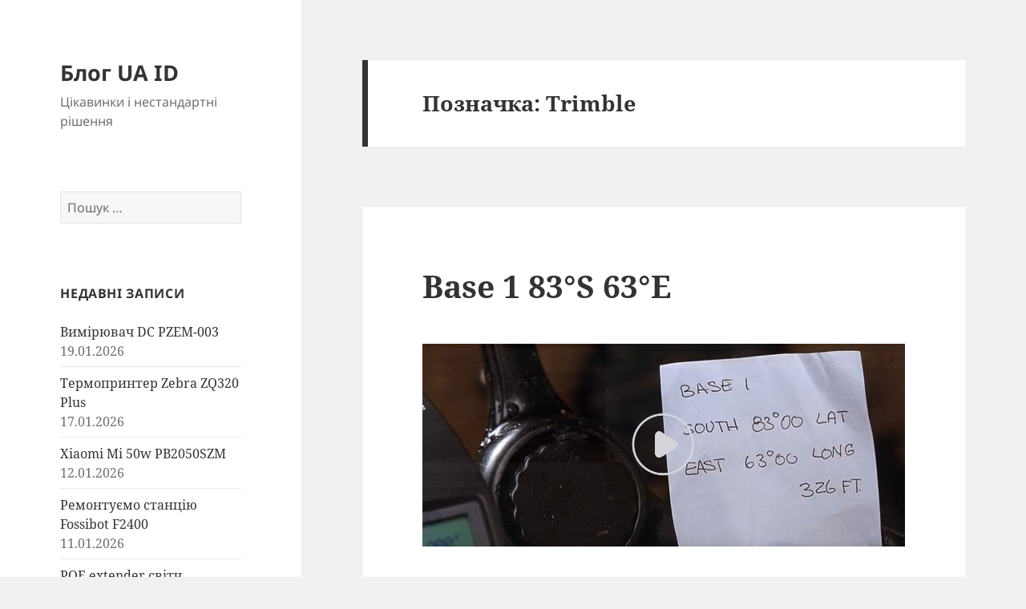

--- FILE ---
content_type: text/html; charset=UTF-8
request_url: https://blog.uaid.net.ua/tag/trimble/
body_size: 9027
content:
<!DOCTYPE html>
<html lang="uk" class="no-js">
<head>
	<meta charset="UTF-8">
	<meta name="viewport" content="width=device-width, initial-scale=1.0">
	<link rel="profile" href="https://gmpg.org/xfn/11">
	<link rel="pingback" href="https://blog.uaid.net.ua/xmlrpc.php">
	<script>
(function(html){html.className = html.className.replace(/\bno-js\b/,'js')})(document.documentElement);
//# sourceURL=twentyfifteen_javascript_detection
</script>
<title>Trimble &#8211; Блог UA ID</title>
<meta name='robots' content='max-image-preview:large' />
<link rel="alternate" type="application/rss+xml" title="Блог UA ID &raquo; стрічка" href="https://blog.uaid.net.ua/feed/" />
<link rel="alternate" type="application/rss+xml" title="Блог UA ID &raquo; Канал коментарів" href="https://blog.uaid.net.ua/comments/feed/" />
<link rel="alternate" type="application/rss+xml" title="Блог UA ID &raquo; Trimble Канал теґу" href="https://blog.uaid.net.ua/tag/trimble/feed/" />
<style id='wp-img-auto-sizes-contain-inline-css'>
img:is([sizes=auto i],[sizes^="auto," i]){contain-intrinsic-size:3000px 1500px}
/*# sourceURL=wp-img-auto-sizes-contain-inline-css */
</style>
<style id='wp-emoji-styles-inline-css'>

	img.wp-smiley, img.emoji {
		display: inline !important;
		border: none !important;
		box-shadow: none !important;
		height: 1em !important;
		width: 1em !important;
		margin: 0 0.07em !important;
		vertical-align: -0.1em !important;
		background: none !important;
		padding: 0 !important;
	}
/*# sourceURL=wp-emoji-styles-inline-css */
</style>
<style id='wp-block-library-inline-css'>
:root{--wp-block-synced-color:#7a00df;--wp-block-synced-color--rgb:122,0,223;--wp-bound-block-color:var(--wp-block-synced-color);--wp-editor-canvas-background:#ddd;--wp-admin-theme-color:#007cba;--wp-admin-theme-color--rgb:0,124,186;--wp-admin-theme-color-darker-10:#006ba1;--wp-admin-theme-color-darker-10--rgb:0,107,160.5;--wp-admin-theme-color-darker-20:#005a87;--wp-admin-theme-color-darker-20--rgb:0,90,135;--wp-admin-border-width-focus:2px}@media (min-resolution:192dpi){:root{--wp-admin-border-width-focus:1.5px}}.wp-element-button{cursor:pointer}:root .has-very-light-gray-background-color{background-color:#eee}:root .has-very-dark-gray-background-color{background-color:#313131}:root .has-very-light-gray-color{color:#eee}:root .has-very-dark-gray-color{color:#313131}:root .has-vivid-green-cyan-to-vivid-cyan-blue-gradient-background{background:linear-gradient(135deg,#00d084,#0693e3)}:root .has-purple-crush-gradient-background{background:linear-gradient(135deg,#34e2e4,#4721fb 50%,#ab1dfe)}:root .has-hazy-dawn-gradient-background{background:linear-gradient(135deg,#faaca8,#dad0ec)}:root .has-subdued-olive-gradient-background{background:linear-gradient(135deg,#fafae1,#67a671)}:root .has-atomic-cream-gradient-background{background:linear-gradient(135deg,#fdd79a,#004a59)}:root .has-nightshade-gradient-background{background:linear-gradient(135deg,#330968,#31cdcf)}:root .has-midnight-gradient-background{background:linear-gradient(135deg,#020381,#2874fc)}:root{--wp--preset--font-size--normal:16px;--wp--preset--font-size--huge:42px}.has-regular-font-size{font-size:1em}.has-larger-font-size{font-size:2.625em}.has-normal-font-size{font-size:var(--wp--preset--font-size--normal)}.has-huge-font-size{font-size:var(--wp--preset--font-size--huge)}.has-text-align-center{text-align:center}.has-text-align-left{text-align:left}.has-text-align-right{text-align:right}.has-fit-text{white-space:nowrap!important}#end-resizable-editor-section{display:none}.aligncenter{clear:both}.items-justified-left{justify-content:flex-start}.items-justified-center{justify-content:center}.items-justified-right{justify-content:flex-end}.items-justified-space-between{justify-content:space-between}.screen-reader-text{border:0;clip-path:inset(50%);height:1px;margin:-1px;overflow:hidden;padding:0;position:absolute;width:1px;word-wrap:normal!important}.screen-reader-text:focus{background-color:#ddd;clip-path:none;color:#444;display:block;font-size:1em;height:auto;left:5px;line-height:normal;padding:15px 23px 14px;text-decoration:none;top:5px;width:auto;z-index:100000}html :where(.has-border-color){border-style:solid}html :where([style*=border-top-color]){border-top-style:solid}html :where([style*=border-right-color]){border-right-style:solid}html :where([style*=border-bottom-color]){border-bottom-style:solid}html :where([style*=border-left-color]){border-left-style:solid}html :where([style*=border-width]){border-style:solid}html :where([style*=border-top-width]){border-top-style:solid}html :where([style*=border-right-width]){border-right-style:solid}html :where([style*=border-bottom-width]){border-bottom-style:solid}html :where([style*=border-left-width]){border-left-style:solid}html :where(img[class*=wp-image-]){height:auto;max-width:100%}:where(figure){margin:0 0 1em}html :where(.is-position-sticky){--wp-admin--admin-bar--position-offset:var(--wp-admin--admin-bar--height,0px)}@media screen and (max-width:600px){html :where(.is-position-sticky){--wp-admin--admin-bar--position-offset:0px}}

/*# sourceURL=wp-block-library-inline-css */
</style><style id='global-styles-inline-css'>
:root{--wp--preset--aspect-ratio--square: 1;--wp--preset--aspect-ratio--4-3: 4/3;--wp--preset--aspect-ratio--3-4: 3/4;--wp--preset--aspect-ratio--3-2: 3/2;--wp--preset--aspect-ratio--2-3: 2/3;--wp--preset--aspect-ratio--16-9: 16/9;--wp--preset--aspect-ratio--9-16: 9/16;--wp--preset--color--black: #000000;--wp--preset--color--cyan-bluish-gray: #abb8c3;--wp--preset--color--white: #fff;--wp--preset--color--pale-pink: #f78da7;--wp--preset--color--vivid-red: #cf2e2e;--wp--preset--color--luminous-vivid-orange: #ff6900;--wp--preset--color--luminous-vivid-amber: #fcb900;--wp--preset--color--light-green-cyan: #7bdcb5;--wp--preset--color--vivid-green-cyan: #00d084;--wp--preset--color--pale-cyan-blue: #8ed1fc;--wp--preset--color--vivid-cyan-blue: #0693e3;--wp--preset--color--vivid-purple: #9b51e0;--wp--preset--color--dark-gray: #111;--wp--preset--color--light-gray: #f1f1f1;--wp--preset--color--yellow: #f4ca16;--wp--preset--color--dark-brown: #352712;--wp--preset--color--medium-pink: #e53b51;--wp--preset--color--light-pink: #ffe5d1;--wp--preset--color--dark-purple: #2e2256;--wp--preset--color--purple: #674970;--wp--preset--color--blue-gray: #22313f;--wp--preset--color--bright-blue: #55c3dc;--wp--preset--color--light-blue: #e9f2f9;--wp--preset--gradient--vivid-cyan-blue-to-vivid-purple: linear-gradient(135deg,rgb(6,147,227) 0%,rgb(155,81,224) 100%);--wp--preset--gradient--light-green-cyan-to-vivid-green-cyan: linear-gradient(135deg,rgb(122,220,180) 0%,rgb(0,208,130) 100%);--wp--preset--gradient--luminous-vivid-amber-to-luminous-vivid-orange: linear-gradient(135deg,rgb(252,185,0) 0%,rgb(255,105,0) 100%);--wp--preset--gradient--luminous-vivid-orange-to-vivid-red: linear-gradient(135deg,rgb(255,105,0) 0%,rgb(207,46,46) 100%);--wp--preset--gradient--very-light-gray-to-cyan-bluish-gray: linear-gradient(135deg,rgb(238,238,238) 0%,rgb(169,184,195) 100%);--wp--preset--gradient--cool-to-warm-spectrum: linear-gradient(135deg,rgb(74,234,220) 0%,rgb(151,120,209) 20%,rgb(207,42,186) 40%,rgb(238,44,130) 60%,rgb(251,105,98) 80%,rgb(254,248,76) 100%);--wp--preset--gradient--blush-light-purple: linear-gradient(135deg,rgb(255,206,236) 0%,rgb(152,150,240) 100%);--wp--preset--gradient--blush-bordeaux: linear-gradient(135deg,rgb(254,205,165) 0%,rgb(254,45,45) 50%,rgb(107,0,62) 100%);--wp--preset--gradient--luminous-dusk: linear-gradient(135deg,rgb(255,203,112) 0%,rgb(199,81,192) 50%,rgb(65,88,208) 100%);--wp--preset--gradient--pale-ocean: linear-gradient(135deg,rgb(255,245,203) 0%,rgb(182,227,212) 50%,rgb(51,167,181) 100%);--wp--preset--gradient--electric-grass: linear-gradient(135deg,rgb(202,248,128) 0%,rgb(113,206,126) 100%);--wp--preset--gradient--midnight: linear-gradient(135deg,rgb(2,3,129) 0%,rgb(40,116,252) 100%);--wp--preset--font-size--small: 13px;--wp--preset--font-size--medium: 20px;--wp--preset--font-size--large: 36px;--wp--preset--font-size--x-large: 42px;--wp--preset--spacing--20: 0.44rem;--wp--preset--spacing--30: 0.67rem;--wp--preset--spacing--40: 1rem;--wp--preset--spacing--50: 1.5rem;--wp--preset--spacing--60: 2.25rem;--wp--preset--spacing--70: 3.38rem;--wp--preset--spacing--80: 5.06rem;--wp--preset--shadow--natural: 6px 6px 9px rgba(0, 0, 0, 0.2);--wp--preset--shadow--deep: 12px 12px 50px rgba(0, 0, 0, 0.4);--wp--preset--shadow--sharp: 6px 6px 0px rgba(0, 0, 0, 0.2);--wp--preset--shadow--outlined: 6px 6px 0px -3px rgb(255, 255, 255), 6px 6px rgb(0, 0, 0);--wp--preset--shadow--crisp: 6px 6px 0px rgb(0, 0, 0);}:where(.is-layout-flex){gap: 0.5em;}:where(.is-layout-grid){gap: 0.5em;}body .is-layout-flex{display: flex;}.is-layout-flex{flex-wrap: wrap;align-items: center;}.is-layout-flex > :is(*, div){margin: 0;}body .is-layout-grid{display: grid;}.is-layout-grid > :is(*, div){margin: 0;}:where(.wp-block-columns.is-layout-flex){gap: 2em;}:where(.wp-block-columns.is-layout-grid){gap: 2em;}:where(.wp-block-post-template.is-layout-flex){gap: 1.25em;}:where(.wp-block-post-template.is-layout-grid){gap: 1.25em;}.has-black-color{color: var(--wp--preset--color--black) !important;}.has-cyan-bluish-gray-color{color: var(--wp--preset--color--cyan-bluish-gray) !important;}.has-white-color{color: var(--wp--preset--color--white) !important;}.has-pale-pink-color{color: var(--wp--preset--color--pale-pink) !important;}.has-vivid-red-color{color: var(--wp--preset--color--vivid-red) !important;}.has-luminous-vivid-orange-color{color: var(--wp--preset--color--luminous-vivid-orange) !important;}.has-luminous-vivid-amber-color{color: var(--wp--preset--color--luminous-vivid-amber) !important;}.has-light-green-cyan-color{color: var(--wp--preset--color--light-green-cyan) !important;}.has-vivid-green-cyan-color{color: var(--wp--preset--color--vivid-green-cyan) !important;}.has-pale-cyan-blue-color{color: var(--wp--preset--color--pale-cyan-blue) !important;}.has-vivid-cyan-blue-color{color: var(--wp--preset--color--vivid-cyan-blue) !important;}.has-vivid-purple-color{color: var(--wp--preset--color--vivid-purple) !important;}.has-black-background-color{background-color: var(--wp--preset--color--black) !important;}.has-cyan-bluish-gray-background-color{background-color: var(--wp--preset--color--cyan-bluish-gray) !important;}.has-white-background-color{background-color: var(--wp--preset--color--white) !important;}.has-pale-pink-background-color{background-color: var(--wp--preset--color--pale-pink) !important;}.has-vivid-red-background-color{background-color: var(--wp--preset--color--vivid-red) !important;}.has-luminous-vivid-orange-background-color{background-color: var(--wp--preset--color--luminous-vivid-orange) !important;}.has-luminous-vivid-amber-background-color{background-color: var(--wp--preset--color--luminous-vivid-amber) !important;}.has-light-green-cyan-background-color{background-color: var(--wp--preset--color--light-green-cyan) !important;}.has-vivid-green-cyan-background-color{background-color: var(--wp--preset--color--vivid-green-cyan) !important;}.has-pale-cyan-blue-background-color{background-color: var(--wp--preset--color--pale-cyan-blue) !important;}.has-vivid-cyan-blue-background-color{background-color: var(--wp--preset--color--vivid-cyan-blue) !important;}.has-vivid-purple-background-color{background-color: var(--wp--preset--color--vivid-purple) !important;}.has-black-border-color{border-color: var(--wp--preset--color--black) !important;}.has-cyan-bluish-gray-border-color{border-color: var(--wp--preset--color--cyan-bluish-gray) !important;}.has-white-border-color{border-color: var(--wp--preset--color--white) !important;}.has-pale-pink-border-color{border-color: var(--wp--preset--color--pale-pink) !important;}.has-vivid-red-border-color{border-color: var(--wp--preset--color--vivid-red) !important;}.has-luminous-vivid-orange-border-color{border-color: var(--wp--preset--color--luminous-vivid-orange) !important;}.has-luminous-vivid-amber-border-color{border-color: var(--wp--preset--color--luminous-vivid-amber) !important;}.has-light-green-cyan-border-color{border-color: var(--wp--preset--color--light-green-cyan) !important;}.has-vivid-green-cyan-border-color{border-color: var(--wp--preset--color--vivid-green-cyan) !important;}.has-pale-cyan-blue-border-color{border-color: var(--wp--preset--color--pale-cyan-blue) !important;}.has-vivid-cyan-blue-border-color{border-color: var(--wp--preset--color--vivid-cyan-blue) !important;}.has-vivid-purple-border-color{border-color: var(--wp--preset--color--vivid-purple) !important;}.has-vivid-cyan-blue-to-vivid-purple-gradient-background{background: var(--wp--preset--gradient--vivid-cyan-blue-to-vivid-purple) !important;}.has-light-green-cyan-to-vivid-green-cyan-gradient-background{background: var(--wp--preset--gradient--light-green-cyan-to-vivid-green-cyan) !important;}.has-luminous-vivid-amber-to-luminous-vivid-orange-gradient-background{background: var(--wp--preset--gradient--luminous-vivid-amber-to-luminous-vivid-orange) !important;}.has-luminous-vivid-orange-to-vivid-red-gradient-background{background: var(--wp--preset--gradient--luminous-vivid-orange-to-vivid-red) !important;}.has-very-light-gray-to-cyan-bluish-gray-gradient-background{background: var(--wp--preset--gradient--very-light-gray-to-cyan-bluish-gray) !important;}.has-cool-to-warm-spectrum-gradient-background{background: var(--wp--preset--gradient--cool-to-warm-spectrum) !important;}.has-blush-light-purple-gradient-background{background: var(--wp--preset--gradient--blush-light-purple) !important;}.has-blush-bordeaux-gradient-background{background: var(--wp--preset--gradient--blush-bordeaux) !important;}.has-luminous-dusk-gradient-background{background: var(--wp--preset--gradient--luminous-dusk) !important;}.has-pale-ocean-gradient-background{background: var(--wp--preset--gradient--pale-ocean) !important;}.has-electric-grass-gradient-background{background: var(--wp--preset--gradient--electric-grass) !important;}.has-midnight-gradient-background{background: var(--wp--preset--gradient--midnight) !important;}.has-small-font-size{font-size: var(--wp--preset--font-size--small) !important;}.has-medium-font-size{font-size: var(--wp--preset--font-size--medium) !important;}.has-large-font-size{font-size: var(--wp--preset--font-size--large) !important;}.has-x-large-font-size{font-size: var(--wp--preset--font-size--x-large) !important;}
/*# sourceURL=global-styles-inline-css */
</style>

<style id='classic-theme-styles-inline-css'>
/*! This file is auto-generated */
.wp-block-button__link{color:#fff;background-color:#32373c;border-radius:9999px;box-shadow:none;text-decoration:none;padding:calc(.667em + 2px) calc(1.333em + 2px);font-size:1.125em}.wp-block-file__button{background:#32373c;color:#fff;text-decoration:none}
/*# sourceURL=/wp-includes/css/classic-themes.min.css */
</style>
<link rel='stylesheet' id='bbspoiler-css' href='https://blog.uaid.net.ua/wp-content/plugins/bbspoiler/inc/bbspoiler.css' media='all' />
<link rel='stylesheet' id='parent-style-css' href='https://blog.uaid.net.ua/wp-content/themes/twentyfifteen/style.css' media='all' />
<link rel='stylesheet' id='child-style-css' href='https://blog.uaid.net.ua/wp-content/themes/twentyfifteen-child/style.css' media='all' />
<link rel='stylesheet' id='twentyfifteen-fonts-css' href='https://blog.uaid.net.ua/wp-content/themes/twentyfifteen/assets/fonts/noto-sans-plus-noto-serif.css' media='all' />
<link rel='stylesheet' id='genericons-css' href='https://blog.uaid.net.ua/wp-content/themes/twentyfifteen/genericons/genericons.css' media='all' />
<link rel='stylesheet' id='twentyfifteen-style-css' href='https://blog.uaid.net.ua/wp-content/themes/twentyfifteen-child/style.css' media='all' />
<link rel='stylesheet' id='twentyfifteen-block-style-css' href='https://blog.uaid.net.ua/wp-content/themes/twentyfifteen/css/blocks.css' media='all' />
<link rel='stylesheet' id='__EPYT__style-css' href='https://blog.uaid.net.ua/wp-content/plugins/youtube-embed-plus/styles/ytprefs.min.css' media='all' />
<style id='__EPYT__style-inline-css'>

                .epyt-gallery-thumb {
                        width: 33.333%;
                }
                
/*# sourceURL=__EPYT__style-inline-css */
</style>
<script src="https://blog.uaid.net.ua/wp-includes/js/jquery/jquery.min.js" id="jquery-core-js"></script>
<script src="https://blog.uaid.net.ua/wp-includes/js/jquery/jquery-migrate.min.js" id="jquery-migrate-js"></script>
<script id="bbspoiler-js-extra">
var title = {"unfolded":"\u0420\u043e\u0437\u0433\u043e\u0440\u043d\u0443\u0442\u0438","folded":"\u0417\u0433\u043e\u0440\u043d\u0443\u0442\u0438"};
//# sourceURL=bbspoiler-js-extra
</script>
<script src="https://blog.uaid.net.ua/wp-content/plugins/bbspoiler/inc/bbspoiler.js" id="bbspoiler-js"></script>
<script id="twentyfifteen-script-js-extra">
var screenReaderText = {"expand":"\u003Cspan class=\"screen-reader-text\"\u003E\u0440\u043e\u0437\u0433\u043e\u0440\u043d\u0443\u0442\u0438 \u043f\u0456\u0434\u043c\u0435\u043d\u044e\u003C/span\u003E","collapse":"\u003Cspan class=\"screen-reader-text\"\u003E\u0437\u0433\u043e\u0440\u043d\u0443\u0442\u0438 \u043f\u0456\u0434\u043c\u0435\u043d\u044e\u003C/span\u003E"};
//# sourceURL=twentyfifteen-script-js-extra
</script>
<script src="https://blog.uaid.net.ua/wp-content/themes/twentyfifteen/js/functions.js" id="twentyfifteen-script-js" defer data-wp-strategy="defer"></script>
<script id="__ytprefs__-js-extra">
var _EPYT_ = {"ajaxurl":"https://blog.uaid.net.ua/wp-admin/admin-ajax.php","security":"dc7d3586e7","gallery_scrolloffset":"20","eppathtoscripts":"https://blog.uaid.net.ua/wp-content/plugins/youtube-embed-plus/scripts/","eppath":"https://blog.uaid.net.ua/wp-content/plugins/youtube-embed-plus/","epresponsiveselector":"[\"iframe.__youtube_prefs_widget__\"]","epdovol":"1","version":"14.2.4","evselector":"iframe.__youtube_prefs__[src], iframe[src*=\"youtube.com/embed/\"], iframe[src*=\"youtube-nocookie.com/embed/\"]","ajax_compat":"","maxres_facade":"eager","ytapi_load":"light","pause_others":"","stopMobileBuffer":"1","facade_mode":"","not_live_on_channel":""};
//# sourceURL=__ytprefs__-js-extra
</script>
<script src="https://blog.uaid.net.ua/wp-content/plugins/youtube-embed-plus/scripts/ytprefs.min.js" id="__ytprefs__-js"></script>
<link rel="https://api.w.org/" href="https://blog.uaid.net.ua/wp-json/" /><link rel="alternate" title="JSON" type="application/json" href="https://blog.uaid.net.ua/wp-json/wp/v2/tags/2501" /><link rel="EditURI" type="application/rsd+xml" title="RSD" href="https://blog.uaid.net.ua/xmlrpc.php?rsd" />

<!-- Google tag (gtag.js) -->
<script async src="https://www.googletagmanager.com/gtag/js?id=G-KYM3GH4DRG"></script>
<script>
  window.dataLayer = window.dataLayer || [];
  function gtag(){dataLayer.push(arguments);}
  gtag('js', new Date());

  gtag('config', 'G-KYM3GH4DRG');
</script>

<meta property="og:locale" content="uk_UA" />
<meta property="og:url" content="https://blog.uaid.net.ua/tag/trimble/" />
<meta property="og:site_name" content="Блог UA ID" />
<meta property="og:title" content="Блог UA ID" />
<meta property="og:description" content="Цікавинки і нестандартні рішення" />
<meta property="og:image" content="https://blog.uaid.net.ua/wp-content/uploads/2017/03/future_city.jpg" />
<style>
.entry-content ul{
  margin-left: 30px;
}</style>
<link rel="icon" href="https://blog.uaid.net.ua/wp-content/uploads/2024/05/cropped-favicon-32x32.png" sizes="32x32" />
<link rel="icon" href="https://blog.uaid.net.ua/wp-content/uploads/2024/05/cropped-favicon-192x192.png" sizes="192x192" />
<link rel="apple-touch-icon" href="https://blog.uaid.net.ua/wp-content/uploads/2024/05/cropped-favicon-180x180.png" />
<meta name="msapplication-TileImage" content="https://blog.uaid.net.ua/wp-content/uploads/2024/05/cropped-favicon-270x270.png" />
</head>

<body class="archive tag tag-trimble tag-2501 wp-embed-responsive wp-theme-twentyfifteen wp-child-theme-twentyfifteen-child">
<!-- Google Tag Manager (noscript) -->
        <noscript><iframe src="https://www.googletagmanager.com/ns.html?id=GTM-PXBS93P9" height="0" width="0" style="display:none;visibility:hidden"></iframe></noscript>
    <!-- End Google Tag Manager (noscript) --><div id="page" class="hfeed site">
	<a class="skip-link screen-reader-text" href="#content">
		Перейти до вмісту	</a>

	<div id="sidebar" class="sidebar">
		<header id="masthead" class="site-header">
			<div class="site-branding">
									<p class="site-title"><a href="https://blog.uaid.net.ua/" rel="home" >Блог UA ID</a></p>
										<p class="site-description">Цікавинки і нестандартні рішення</p>
				
				<button class="secondary-toggle">Меню та віджети</button>
			</div><!-- .site-branding -->
		</header><!-- .site-header -->

			<div id="secondary" class="secondary">

		
		
					<div id="widget-area" class="widget-area" role="complementary">
				<aside id="search-2" class="widget widget_search"><form role="search" method="get" class="search-form" action="https://blog.uaid.net.ua/">
				<label>
					<span class="screen-reader-text">Пошук:</span>
					<input type="search" class="search-field" placeholder="Пошук &hellip;" value="" name="s" />
				</label>
				<input type="submit" class="search-submit screen-reader-text" value="Шукати" />
			</form></aside>
		<aside id="recent-posts-2" class="widget widget_recent_entries">
		<h2 class="widget-title">Недавні записи</h2><nav aria-label="Недавні записи">
		<ul>
											<li>
					<a href="https://blog.uaid.net.ua/pzem-003/">Вимірювач DC PZEM-003</a>
											<span class="post-date">19.01.2026</span>
									</li>
											<li>
					<a href="https://blog.uaid.net.ua/zebra_zq320plus/">Термопринтер Zebra ZQ320 Plus</a>
											<span class="post-date">17.01.2026</span>
									</li>
											<li>
					<a href="https://blog.uaid.net.ua/xiaomi-mi-50w-pb2050szm/">Xiaomi Mi 50w PB2050SZM</a>
											<span class="post-date">12.01.2026</span>
									</li>
											<li>
					<a href="https://blog.uaid.net.ua/fossibot-f2400/">Ремонтуємо станцію Fossibot F2400</a>
											<span class="post-date">11.01.2026</span>
									</li>
											<li>
					<a href="https://blog.uaid.net.ua/at13f-a_poe44-57/">POE extender світч</a>
											<span class="post-date">10.01.2026</span>
									</li>
					</ul>

		</nav></aside><aside id="categories-2" class="widget widget_categories"><h2 class="widget-title">Категорії</h2><nav aria-label="Категорії">
			<ul>
					<li class="cat-item cat-item-135"><a href="https://blog.uaid.net.ua/category/%d0%b0%d0%b2%d1%82%d0%be/">авто</a>
</li>
	<li class="cat-item cat-item-106"><a href="https://blog.uaid.net.ua/category/%d0%b0%d0%b2%d1%82%d0%be%d0%bc%d0%b0%d1%82%d0%b8%d0%b7%d0%b0%d1%86%d1%96%d1%8f/">автоматизація</a>
</li>
	<li class="cat-item cat-item-1"><a href="https://blog.uaid.net.ua/category/uncategorized/">Без категорії</a>
</li>
	<li class="cat-item cat-item-254"><a href="https://blog.uaid.net.ua/category/%d0%b1%d1%96%d0%be%d0%bb%d0%be%d0%b3%d1%96%d1%8f/">біологія</a>
</li>
	<li class="cat-item cat-item-583"><a href="https://blog.uaid.net.ua/category/%d0%b1%d1%8e%d1%80%d0%be%d0%ba%d1%80%d0%b0%d1%82%d1%96%d1%8f/">бюрократія</a>
</li>
	<li class="cat-item cat-item-184"><a href="https://blog.uaid.net.ua/category/%d0%b2%d0%b5%d0%bb%d0%be/">вело</a>
</li>
	<li class="cat-item cat-item-723"><a href="https://blog.uaid.net.ua/category/%d0%b4%d0%be%d0%bf%d0%be%d0%b2%d1%96%d0%b4%d1%8c/">доповідь</a>
</li>
	<li class="cat-item cat-item-356"><a href="https://blog.uaid.net.ua/category/%d0%b5%d0%ba%d1%81%d0%ba%d1%83%d1%80%d1%81%d1%96%d1%8f/">екскурсія</a>
</li>
	<li class="cat-item cat-item-130"><a href="https://blog.uaid.net.ua/category/%d0%b5%d0%bb%d0%b5%d0%ba%d1%82%d1%80%d0%be%d0%bd%d0%bd%d1%96%d0%ba%d0%b0/">електронніка</a>
</li>
	<li class="cat-item cat-item-32"><a href="https://blog.uaid.net.ua/category/%d1%96%d0%bd%d1%84%d0%be%d1%80%d0%bc%d0%b0%d1%86%d1%96%d0%b9%d0%bd%d0%b0-%d0%b1%d0%b5%d0%b7%d0%bf%d0%b5%d0%ba%d0%b0/">інформаційна безпека</a>
</li>
	<li class="cat-item cat-item-35"><a href="https://blog.uaid.net.ua/category/%d0%ba%d0%be%d0%bc%d1%83%d0%bd%d0%b0%d0%bb%d1%8c%d0%bd%d0%b0-%d1%81%d1%84%d0%b5%d1%80%d0%b0/">комунальна сфера</a>
</li>
	<li class="cat-item cat-item-75"><a href="https://blog.uaid.net.ua/category/%d0%bc%d0%b5%d1%82%d0%b5%d0%be%d1%81%d1%82%d0%b0%d0%bd%d1%86%d1%96%d1%8f/">метеостанція</a>
</li>
	<li class="cat-item cat-item-42"><a href="https://blog.uaid.net.ua/category/%d0%bd%d1%83%d1%82%d1%80%d0%be%d1%89%d1%96-%d0%b5%d0%bb%d0%b5%d0%ba%d1%82%d1%80%d0%be%d0%bd%d1%96%d0%ba%d0%b8/">нутрощі електроніки</a>
</li>
	<li class="cat-item cat-item-322"><a href="https://blog.uaid.net.ua/category/%d0%be%d0%b1%d0%bb%d0%b0%d0%b4%d0%bd%d0%b0%d0%bd%d0%bd%d1%8f/">обладнання</a>
</li>
	<li class="cat-item cat-item-55"><a href="https://blog.uaid.net.ua/category/%d0%bf%d0%be%d0%b4%d0%be%d1%80%d0%be%d0%b6%d1%96/">подорожі</a>
</li>
	<li class="cat-item cat-item-931"><a href="https://blog.uaid.net.ua/category/%d1%80%d0%b5%d0%b2%d0%b5%d1%80%d1%81-%d1%96%d0%bd%d0%b6%d0%b8%d0%bd%d1%96%d1%80%d1%96%d0%bd%d0%b3/">реверс інжинірінг</a>
</li>
	<li class="cat-item cat-item-41"><a href="https://blog.uaid.net.ua/category/%d1%80%d0%be%d0%b7%d1%80%d0%be%d0%b1%d0%ba%d0%b0-%d0%bf%d0%b7/">розробка ПЗ</a>
</li>
	<li class="cat-item cat-item-40"><a href="https://blog.uaid.net.ua/category/%d1%81%d0%bf%d0%be%d0%b3%d0%b0%d0%b4%d0%b8/">спогади</a>
</li>
	<li class="cat-item cat-item-429"><a href="https://blog.uaid.net.ua/category/%d1%84%d1%80%d1%83%d0%ba%d1%82%d0%b8-%d1%96-%d0%be%d0%b2%d0%be%d1%87%d1%96/">фрукти і овочі</a>
</li>
			</ul>

			</nav></aside>			</div><!-- .widget-area -->
		
	</div><!-- .secondary -->

	</div><!-- .sidebar -->

	<div id="content" class="site-content">

	<section id="primary" class="content-area">
		<main id="main" class="site-main">

		
			<header class="page-header">
				<h1 class="page-title">Позначка: <span>Trimble</span></h1>			</header><!-- .page-header -->

			
<article id="post-7932" class="post-7932 post type-post status-publish format-standard hentry category-55 tag-emap tag-garmin tag-scout-handheld-gps tag-the-x-files tag-trimble">
	
	<header class="entry-header">
		<h2 class="entry-title"><a href="https://blog.uaid.net.ua/base1-83s-63e/" rel="bookmark">Base 1 83°S 63°E</a></h2>	</header><!-- .entry-header -->

	<div class="entry-content">
		<p><a href="https://blog.uaid.net.ua/wp-content/uploads/2023/01/Base1_02.jpg"><img fetchpriority="high" decoding="async" class="alignnone size-full wp-image-7936" src="https://blog.uaid.net.ua/wp-content/uploads/2023/01/Base1_02.jpg" alt="" width="1168" height="491" /></a></p>
<p><span class="x193iq5w xeuugli x13faqbe x1vvkbs x1xmvt09 x1lliihq x1s928wv xhkezso x1gmr53x x1cpjm7i x1fgarty x1943h6x xudqn12 x3x7a5m x6prxxf xvq8zen xo1l8bm xzsf02u x1yc453h" dir="auto">Походу в 2019 році хтось доїхав до 83°S 63°E )</span></p>
<p> <a href="https://blog.uaid.net.ua/base1-83s-63e/#more-7932" class="more-link">Продовжувати читання <span class="screen-reader-text">Base 1 83°S 63°E</span></a></p>
	</div><!-- .entry-content -->

	
	<footer class="entry-footer">
		<span class="posted-on"><span class="screen-reader-text">Опубліковано </span><a href="https://blog.uaid.net.ua/base1-83s-63e/" rel="bookmark"><time class="entry-date published" datetime="2022-08-06T19:01:18+03:00">06.08.2022</time><time class="updated" datetime="2024-07-22T00:28:38+03:00">22.07.2024</time></a></span><span class="byline"><span class="screen-reader-text">Автор </span><span class="author vcard"><a class="url fn n" href="https://blog.uaid.net.ua/author/blog/">Юрій Р.</a></span></span><span class="cat-links"><span class="screen-reader-text">Категорії </span><a href="https://blog.uaid.net.ua/category/%d0%bf%d0%be%d0%b4%d0%be%d1%80%d0%be%d0%b6%d1%96/" rel="category tag">подорожі</a></span><span class="tags-links"><span class="screen-reader-text">Позначки </span><a href="https://blog.uaid.net.ua/tag/emap/" rel="tag">eMap</a>, <a href="https://blog.uaid.net.ua/tag/garmin/" rel="tag">Garmin</a>, <a href="https://blog.uaid.net.ua/tag/scout-handheld-gps/" rel="tag">Scout Handheld GPS</a>, <a href="https://blog.uaid.net.ua/tag/the-x-files/" rel="tag">The X Files</a>, <a href="https://blog.uaid.net.ua/tag/trimble/" rel="tag">Trimble</a></span>			</footer><!-- .entry-footer -->

</article><!-- #post-7932 -->

		</main><!-- .site-main -->
	</section><!-- .content-area -->


	</div><!-- .site-content -->

	<footer id="colophon" class="site-footer">
		<div class="site-info">
									<a href="https://uk.wordpress.org/" class="imprint">
				Сайт працює на WordPress			</a>
		</div><!-- .site-info -->
	</footer><!-- .site-footer -->

</div><!-- .site -->

<script type="speculationrules">
{"prefetch":[{"source":"document","where":{"and":[{"href_matches":"/*"},{"not":{"href_matches":["/wp-*.php","/wp-admin/*","/wp-content/uploads/*","/wp-content/*","/wp-content/plugins/*","/wp-content/themes/twentyfifteen-child/*","/wp-content/themes/twentyfifteen/*","/*\\?(.+)"]}},{"not":{"selector_matches":"a[rel~=\"nofollow\"]"}},{"not":{"selector_matches":".no-prefetch, .no-prefetch a"}}]},"eagerness":"conservative"}]}
</script>
<script src="https://blog.uaid.net.ua/wp-content/plugins/youtube-embed-plus/scripts/fitvids.min.js" id="__ytprefsfitvids__-js"></script>
<script id="wp-emoji-settings" type="application/json">
{"baseUrl":"https://s.w.org/images/core/emoji/17.0.2/72x72/","ext":".png","svgUrl":"https://s.w.org/images/core/emoji/17.0.2/svg/","svgExt":".svg","source":{"concatemoji":"https://blog.uaid.net.ua/wp-includes/js/wp-emoji-release.min.js"}}
</script>
<script type="module">
/*! This file is auto-generated */
const a=JSON.parse(document.getElementById("wp-emoji-settings").textContent),o=(window._wpemojiSettings=a,"wpEmojiSettingsSupports"),s=["flag","emoji"];function i(e){try{var t={supportTests:e,timestamp:(new Date).valueOf()};sessionStorage.setItem(o,JSON.stringify(t))}catch(e){}}function c(e,t,n){e.clearRect(0,0,e.canvas.width,e.canvas.height),e.fillText(t,0,0);t=new Uint32Array(e.getImageData(0,0,e.canvas.width,e.canvas.height).data);e.clearRect(0,0,e.canvas.width,e.canvas.height),e.fillText(n,0,0);const a=new Uint32Array(e.getImageData(0,0,e.canvas.width,e.canvas.height).data);return t.every((e,t)=>e===a[t])}function p(e,t){e.clearRect(0,0,e.canvas.width,e.canvas.height),e.fillText(t,0,0);var n=e.getImageData(16,16,1,1);for(let e=0;e<n.data.length;e++)if(0!==n.data[e])return!1;return!0}function u(e,t,n,a){switch(t){case"flag":return n(e,"\ud83c\udff3\ufe0f\u200d\u26a7\ufe0f","\ud83c\udff3\ufe0f\u200b\u26a7\ufe0f")?!1:!n(e,"\ud83c\udde8\ud83c\uddf6","\ud83c\udde8\u200b\ud83c\uddf6")&&!n(e,"\ud83c\udff4\udb40\udc67\udb40\udc62\udb40\udc65\udb40\udc6e\udb40\udc67\udb40\udc7f","\ud83c\udff4\u200b\udb40\udc67\u200b\udb40\udc62\u200b\udb40\udc65\u200b\udb40\udc6e\u200b\udb40\udc67\u200b\udb40\udc7f");case"emoji":return!a(e,"\ud83e\u1fac8")}return!1}function f(e,t,n,a){let r;const o=(r="undefined"!=typeof WorkerGlobalScope&&self instanceof WorkerGlobalScope?new OffscreenCanvas(300,150):document.createElement("canvas")).getContext("2d",{willReadFrequently:!0}),s=(o.textBaseline="top",o.font="600 32px Arial",{});return e.forEach(e=>{s[e]=t(o,e,n,a)}),s}function r(e){var t=document.createElement("script");t.src=e,t.defer=!0,document.head.appendChild(t)}a.supports={everything:!0,everythingExceptFlag:!0},new Promise(t=>{let n=function(){try{var e=JSON.parse(sessionStorage.getItem(o));if("object"==typeof e&&"number"==typeof e.timestamp&&(new Date).valueOf()<e.timestamp+604800&&"object"==typeof e.supportTests)return e.supportTests}catch(e){}return null}();if(!n){if("undefined"!=typeof Worker&&"undefined"!=typeof OffscreenCanvas&&"undefined"!=typeof URL&&URL.createObjectURL&&"undefined"!=typeof Blob)try{var e="postMessage("+f.toString()+"("+[JSON.stringify(s),u.toString(),c.toString(),p.toString()].join(",")+"));",a=new Blob([e],{type:"text/javascript"});const r=new Worker(URL.createObjectURL(a),{name:"wpTestEmojiSupports"});return void(r.onmessage=e=>{i(n=e.data),r.terminate(),t(n)})}catch(e){}i(n=f(s,u,c,p))}t(n)}).then(e=>{for(const n in e)a.supports[n]=e[n],a.supports.everything=a.supports.everything&&a.supports[n],"flag"!==n&&(a.supports.everythingExceptFlag=a.supports.everythingExceptFlag&&a.supports[n]);var t;a.supports.everythingExceptFlag=a.supports.everythingExceptFlag&&!a.supports.flag,a.supports.everything||((t=a.source||{}).concatemoji?r(t.concatemoji):t.wpemoji&&t.twemoji&&(r(t.twemoji),r(t.wpemoji)))});
//# sourceURL=https://blog.uaid.net.ua/wp-includes/js/wp-emoji-loader.min.js
</script>

</body>
</html>
